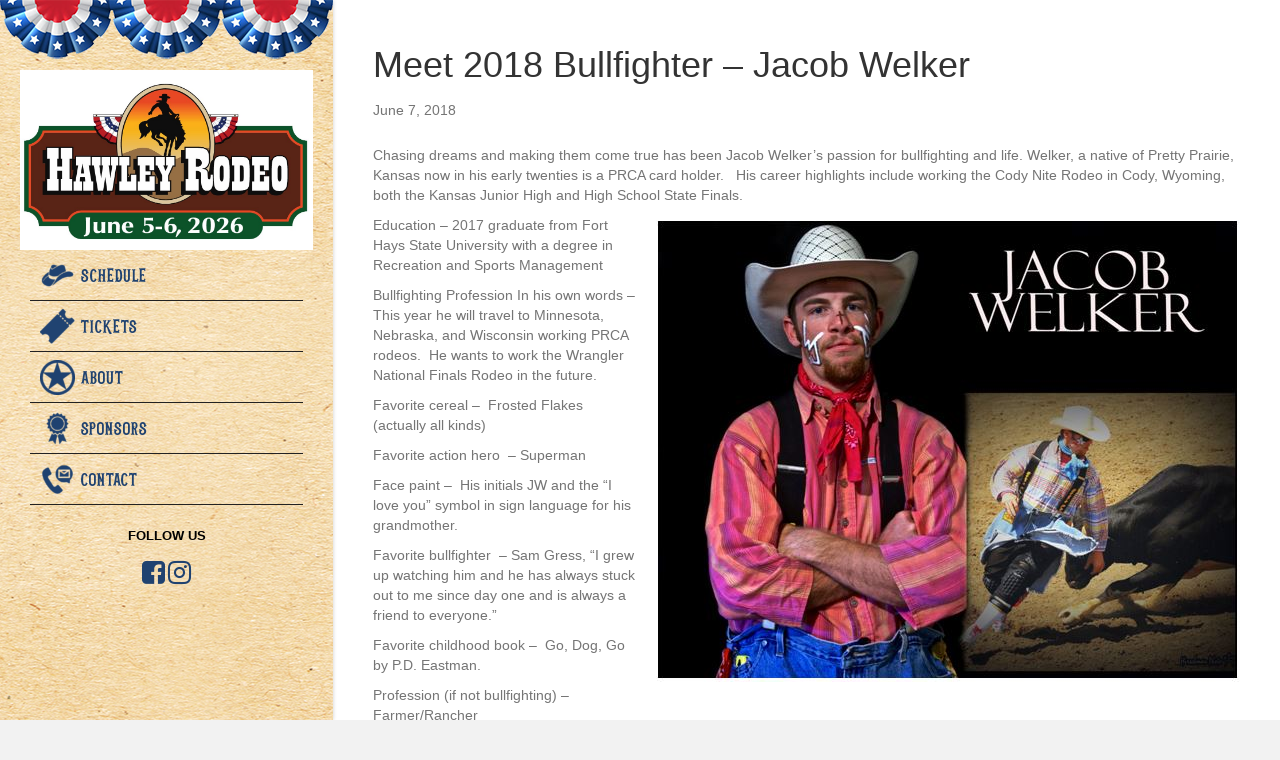

--- FILE ---
content_type: text/css
request_url: https://hawleyrodeo.com/wp-content/uploads/useanyfont/uaf.css?ver=1764343072
body_size: -232
content:
				@font-face {
					font-family: 'blastrick';
					src: url('/wp-content/uploads/useanyfont/180424075742Blastrick.woff') format('woff');
					  font-display: auto;
				}

				.blastrick{font-family: 'blastrick' !important;}

						.fl-page-nav{
					font-family: 'blastrick' !important;
				}
						.displayfont{
					font-family: 'blastrick' !important;
				}
		